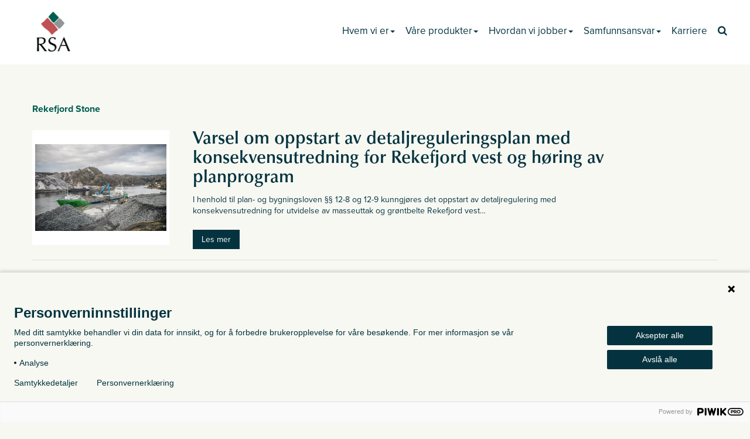

--- FILE ---
content_type: text/html; charset=UTF-8
request_url: https://rekefjord-stone.no/nyheter/
body_size: 10292
content:
<!doctype html>
<!--[if lt IE 7]>      <html class="no-js lt-ie9 lt-ie8 lt-ie7" lang="en-US"> <![endif]-->
<!--[if IE 7]>         <html class="no-js lt-ie9 lt-ie8" lang="en-US"> <![endif]-->
<!--[if IE 8]>         <html class="no-js lt-ie9" lang="en-US"> <![endif]-->
<!--[if gt IE 8]><!--> <html class="no-js" lang="en-US"> <!--<![endif]-->
  <head>
    <meta charset="utf-8">
    <meta http-equiv="X-UA-Compatible" content="IE=edge,chrome=1">
    <meta name="viewport" content="width=device-width, initial-scale=1">

    
    <link rel="apple-touch-icon" sizes="57x57" href="https://rekefjord-stone.no/wp-content/themes/noah-theme/dist/images/favicons/rekefjord/apple-icon-57x57.png">
    <link rel="apple-touch-icon" sizes="60x60" href="https://rekefjord-stone.no/wp-content/themes/noah-theme/dist/images/favicons/rekefjord/apple-icon-60x60.png">
    <link rel="apple-touch-icon" sizes="72x72" href="https://rekefjord-stone.no/wp-content/themes/noah-theme/dist/images/favicons/rekefjord/apple-icon-72x72.png">
    <link rel="apple-touch-icon" sizes="76x76" href="https://rekefjord-stone.no/wp-content/themes/noah-theme/dist/images/favicons/rekefjord/apple-icon-76x76.png">
    <link rel="apple-touch-icon" sizes="114x114" href="https://rekefjord-stone.no/wp-content/themes/noah-theme/dist/images/favicons/rekefjord/apple-icon-114x114.png">
    <link rel="apple-touch-icon" sizes="120x120" href="https://rekefjord-stone.no/wp-content/themes/noah-theme/dist/images/favicons/rekefjord/apple-icon-120x120.png">
    <link rel="apple-touch-icon" sizes="144x144" href="https://rekefjord-stone.no/wp-content/themes/noah-theme/dist/images/favicons/rekefjord/apple-icon-144x144.png">
    <link rel="apple-touch-icon" sizes="152x152" href="https://rekefjord-stone.no/wp-content/themes/noah-theme/dist/images/favicons/rekefjord/apple-icon-152x152.png">
    <link rel="apple-touch-icon" sizes="180x180" href="https://rekefjord-stone.no/wp-content/themes/noah-theme/dist/images/favicons/rekefjord/apple-icon-180x180.png">
    <link rel="icon" type="image/png" sizes="192x192" href="https://rekefjord-stone.no/wp-content/themes/noah-theme/dist/images/favicons/rekefjord/android-icon-192x192.png">
    <link rel="icon" type="image/png" sizes="32x32" href="https://rekefjord-stone.no/wp-content/themes/noah-theme/dist/images/favicons/rekefjord/favicon-32x32.png">
    <link rel="icon" type="image/png" sizes="96x96" href="https://rekefjord-stone.no/wp-content/themes/noah-theme/dist/images/favicons/rekefjord/favicon-96x96.png">
    <link rel="icon" type="image/png" sizes="16x16" href="https://rekefjord-stone.no/wp-content/themes/noah-theme/dist/images/favicons/rekefjord/favicon-16x16.png">
    <link rel="manifest" href="https://rekefjord-stone.no/wp-content/themes/noah-theme/dist/images/favicons/rekefjord/manifest.json">
    <link rel="shortcut icon" type="image/ico" href="https://rekefjord-stone.no/wp-content/themes/noah-theme/dist/images/favicons/rekefjord/favicon.ico" />
    <meta name="msapplication-TileColor" content="#ffffff">
    <meta name="msapplication-TileImage" content="https://rekefjord-stone.no/wp-content/themes/noah-theme/dist/images/favicons/rekefjord/ms-icon-144x144.png">
    <meta name="theme-color" content="#ffffff">
	<meta http-equiv="Content-Security-Policy" content="upgrade-insecure-requests">

    <meta name='robots' content='index, follow, max-image-preview:large, max-snippet:-1, max-video-preview:-1' />

	<!-- This site is optimized with the Yoast SEO plugin v26.6 - https://yoast.com/wordpress/plugins/seo/ -->
	<title>Nyhetsarkiv - Rekefjord Stone</title>
	<link rel="canonical" href="https://rekefjord-stone.no/nyheter/" />
	<link rel="next" href="https://rekefjord-stone.no/nyheter/page/2/" />
	<meta property="og:locale" content="en_US" />
	<meta property="og:type" content="article" />
	<meta property="og:title" content="Nyhetsarkiv - Rekefjord Stone" />
	<meta property="og:url" content="https://rekefjord-stone.no/nyheter/" />
	<meta property="og:site_name" content="Rekefjord Stone" />
	<meta name="twitter:card" content="summary_large_image" />
	<script type="application/ld+json" class="yoast-schema-graph">{"@context":"https://schema.org","@graph":[{"@type":["WebPage","CollectionPage"],"@id":"https://rekefjord-stone.no/nyheter/","url":"https://rekefjord-stone.no/nyheter/","name":"Nyhetsarkiv - Rekefjord Stone","isPartOf":{"@id":"https://rekefjord-stone.no/#website"},"datePublished":"2022-02-22T10:26:20+00:00","dateModified":"2022-02-22T10:26:36+00:00","breadcrumb":{"@id":"https://rekefjord-stone.no/nyheter/#breadcrumb"},"inLanguage":"en-US"},{"@type":"BreadcrumbList","@id":"https://rekefjord-stone.no/nyheter/#breadcrumb","itemListElement":[{"@type":"ListItem","position":1,"name":"Hjem","item":"https://rekefjord-stone.no/"},{"@type":"ListItem","position":2,"name":"Nyhetsarkiv"}]},{"@type":"WebSite","@id":"https://rekefjord-stone.no/#website","url":"https://rekefjord-stone.no/","name":"Rekefjord Stone","description":"Bare enda et NOAH nettsteder-nettsted","potentialAction":[{"@type":"SearchAction","target":{"@type":"EntryPoint","urlTemplate":"https://rekefjord-stone.no/search/{search_term_string}"},"query-input":{"@type":"PropertyValueSpecification","valueRequired":true,"valueName":"search_term_string"}}],"inLanguage":"en-US"}]}</script>
	<!-- / Yoast SEO plugin. -->


<link rel='dns-prefetch' href='//player.vimeo.com' />
<link rel='dns-prefetch' href='//url.avanan.click' />
<style id='wp-img-auto-sizes-contain-inline-css' type='text/css'>
img:is([sizes=auto i],[sizes^="auto," i]){contain-intrinsic-size:3000px 1500px}
/*# sourceURL=wp-img-auto-sizes-contain-inline-css */
</style>
<link rel="stylesheet" href="https://rekefjord-stone.no/wp-admin/admin-ajax.php?action=frmpro_css&#038;ver=11292244">
<link rel="stylesheet" href="https://rekefjord-stone.no/wp-includes/css/dist/block-library/style.min.css?ver=6.9">
<style id='wp-block-heading-inline-css' type='text/css'>
h1:where(.wp-block-heading).has-background,h2:where(.wp-block-heading).has-background,h3:where(.wp-block-heading).has-background,h4:where(.wp-block-heading).has-background,h5:where(.wp-block-heading).has-background,h6:where(.wp-block-heading).has-background{padding:1.25em 2.375em}h1.has-text-align-left[style*=writing-mode]:where([style*=vertical-lr]),h1.has-text-align-right[style*=writing-mode]:where([style*=vertical-rl]),h2.has-text-align-left[style*=writing-mode]:where([style*=vertical-lr]),h2.has-text-align-right[style*=writing-mode]:where([style*=vertical-rl]),h3.has-text-align-left[style*=writing-mode]:where([style*=vertical-lr]),h3.has-text-align-right[style*=writing-mode]:where([style*=vertical-rl]),h4.has-text-align-left[style*=writing-mode]:where([style*=vertical-lr]),h4.has-text-align-right[style*=writing-mode]:where([style*=vertical-rl]),h5.has-text-align-left[style*=writing-mode]:where([style*=vertical-lr]),h5.has-text-align-right[style*=writing-mode]:where([style*=vertical-rl]),h6.has-text-align-left[style*=writing-mode]:where([style*=vertical-lr]),h6.has-text-align-right[style*=writing-mode]:where([style*=vertical-rl]){rotate:180deg}
/*# sourceURL=https://rekefjord-stone.no/wp-includes/blocks/heading/style.min.css */
</style>
<style id='wp-block-paragraph-inline-css' type='text/css'>
.is-small-text{font-size:.875em}.is-regular-text{font-size:1em}.is-large-text{font-size:2.25em}.is-larger-text{font-size:3em}.has-drop-cap:not(:focus):first-letter{float:left;font-size:8.4em;font-style:normal;font-weight:100;line-height:.68;margin:.05em .1em 0 0;text-transform:uppercase}body.rtl .has-drop-cap:not(:focus):first-letter{float:none;margin-left:.1em}p.has-drop-cap.has-background{overflow:hidden}:root :where(p.has-background){padding:1.25em 2.375em}:where(p.has-text-color:not(.has-link-color)) a{color:inherit}p.has-text-align-left[style*="writing-mode:vertical-lr"],p.has-text-align-right[style*="writing-mode:vertical-rl"]{rotate:180deg}
/*# sourceURL=https://rekefjord-stone.no/wp-includes/blocks/paragraph/style.min.css */
</style>
<style id='global-styles-inline-css' type='text/css'>
:root{--wp--preset--aspect-ratio--square: 1;--wp--preset--aspect-ratio--4-3: 4/3;--wp--preset--aspect-ratio--3-4: 3/4;--wp--preset--aspect-ratio--3-2: 3/2;--wp--preset--aspect-ratio--2-3: 2/3;--wp--preset--aspect-ratio--16-9: 16/9;--wp--preset--aspect-ratio--9-16: 9/16;--wp--preset--color--black: #000000;--wp--preset--color--cyan-bluish-gray: #abb8c3;--wp--preset--color--white: #ffffff;--wp--preset--color--pale-pink: #f78da7;--wp--preset--color--vivid-red: #cf2e2e;--wp--preset--color--luminous-vivid-orange: #ff6900;--wp--preset--color--luminous-vivid-amber: #fcb900;--wp--preset--color--light-green-cyan: #7bdcb5;--wp--preset--color--vivid-green-cyan: #00d084;--wp--preset--color--pale-cyan-blue: #8ed1fc;--wp--preset--color--vivid-cyan-blue: #0693e3;--wp--preset--color--vivid-purple: #9b51e0;--wp--preset--gradient--vivid-cyan-blue-to-vivid-purple: linear-gradient(135deg,rgb(6,147,227) 0%,rgb(155,81,224) 100%);--wp--preset--gradient--light-green-cyan-to-vivid-green-cyan: linear-gradient(135deg,rgb(122,220,180) 0%,rgb(0,208,130) 100%);--wp--preset--gradient--luminous-vivid-amber-to-luminous-vivid-orange: linear-gradient(135deg,rgb(252,185,0) 0%,rgb(255,105,0) 100%);--wp--preset--gradient--luminous-vivid-orange-to-vivid-red: linear-gradient(135deg,rgb(255,105,0) 0%,rgb(207,46,46) 100%);--wp--preset--gradient--very-light-gray-to-cyan-bluish-gray: linear-gradient(135deg,rgb(238,238,238) 0%,rgb(169,184,195) 100%);--wp--preset--gradient--cool-to-warm-spectrum: linear-gradient(135deg,rgb(74,234,220) 0%,rgb(151,120,209) 20%,rgb(207,42,186) 40%,rgb(238,44,130) 60%,rgb(251,105,98) 80%,rgb(254,248,76) 100%);--wp--preset--gradient--blush-light-purple: linear-gradient(135deg,rgb(255,206,236) 0%,rgb(152,150,240) 100%);--wp--preset--gradient--blush-bordeaux: linear-gradient(135deg,rgb(254,205,165) 0%,rgb(254,45,45) 50%,rgb(107,0,62) 100%);--wp--preset--gradient--luminous-dusk: linear-gradient(135deg,rgb(255,203,112) 0%,rgb(199,81,192) 50%,rgb(65,88,208) 100%);--wp--preset--gradient--pale-ocean: linear-gradient(135deg,rgb(255,245,203) 0%,rgb(182,227,212) 50%,rgb(51,167,181) 100%);--wp--preset--gradient--electric-grass: linear-gradient(135deg,rgb(202,248,128) 0%,rgb(113,206,126) 100%);--wp--preset--gradient--midnight: linear-gradient(135deg,rgb(2,3,129) 0%,rgb(40,116,252) 100%);--wp--preset--font-size--small: 13px;--wp--preset--font-size--medium: 20px;--wp--preset--font-size--large: 36px;--wp--preset--font-size--x-large: 42px;--wp--preset--spacing--20: 0.44rem;--wp--preset--spacing--30: 0.67rem;--wp--preset--spacing--40: 1rem;--wp--preset--spacing--50: 1.5rem;--wp--preset--spacing--60: 2.25rem;--wp--preset--spacing--70: 3.38rem;--wp--preset--spacing--80: 5.06rem;--wp--preset--shadow--natural: 6px 6px 9px rgba(0, 0, 0, 0.2);--wp--preset--shadow--deep: 12px 12px 50px rgba(0, 0, 0, 0.4);--wp--preset--shadow--sharp: 6px 6px 0px rgba(0, 0, 0, 0.2);--wp--preset--shadow--outlined: 6px 6px 0px -3px rgb(255, 255, 255), 6px 6px rgb(0, 0, 0);--wp--preset--shadow--crisp: 6px 6px 0px rgb(0, 0, 0);}:where(.is-layout-flex){gap: 0.5em;}:where(.is-layout-grid){gap: 0.5em;}body .is-layout-flex{display: flex;}.is-layout-flex{flex-wrap: wrap;align-items: center;}.is-layout-flex > :is(*, div){margin: 0;}body .is-layout-grid{display: grid;}.is-layout-grid > :is(*, div){margin: 0;}:where(.wp-block-columns.is-layout-flex){gap: 2em;}:where(.wp-block-columns.is-layout-grid){gap: 2em;}:where(.wp-block-post-template.is-layout-flex){gap: 1.25em;}:where(.wp-block-post-template.is-layout-grid){gap: 1.25em;}.has-black-color{color: var(--wp--preset--color--black) !important;}.has-cyan-bluish-gray-color{color: var(--wp--preset--color--cyan-bluish-gray) !important;}.has-white-color{color: var(--wp--preset--color--white) !important;}.has-pale-pink-color{color: var(--wp--preset--color--pale-pink) !important;}.has-vivid-red-color{color: var(--wp--preset--color--vivid-red) !important;}.has-luminous-vivid-orange-color{color: var(--wp--preset--color--luminous-vivid-orange) !important;}.has-luminous-vivid-amber-color{color: var(--wp--preset--color--luminous-vivid-amber) !important;}.has-light-green-cyan-color{color: var(--wp--preset--color--light-green-cyan) !important;}.has-vivid-green-cyan-color{color: var(--wp--preset--color--vivid-green-cyan) !important;}.has-pale-cyan-blue-color{color: var(--wp--preset--color--pale-cyan-blue) !important;}.has-vivid-cyan-blue-color{color: var(--wp--preset--color--vivid-cyan-blue) !important;}.has-vivid-purple-color{color: var(--wp--preset--color--vivid-purple) !important;}.has-black-background-color{background-color: var(--wp--preset--color--black) !important;}.has-cyan-bluish-gray-background-color{background-color: var(--wp--preset--color--cyan-bluish-gray) !important;}.has-white-background-color{background-color: var(--wp--preset--color--white) !important;}.has-pale-pink-background-color{background-color: var(--wp--preset--color--pale-pink) !important;}.has-vivid-red-background-color{background-color: var(--wp--preset--color--vivid-red) !important;}.has-luminous-vivid-orange-background-color{background-color: var(--wp--preset--color--luminous-vivid-orange) !important;}.has-luminous-vivid-amber-background-color{background-color: var(--wp--preset--color--luminous-vivid-amber) !important;}.has-light-green-cyan-background-color{background-color: var(--wp--preset--color--light-green-cyan) !important;}.has-vivid-green-cyan-background-color{background-color: var(--wp--preset--color--vivid-green-cyan) !important;}.has-pale-cyan-blue-background-color{background-color: var(--wp--preset--color--pale-cyan-blue) !important;}.has-vivid-cyan-blue-background-color{background-color: var(--wp--preset--color--vivid-cyan-blue) !important;}.has-vivid-purple-background-color{background-color: var(--wp--preset--color--vivid-purple) !important;}.has-black-border-color{border-color: var(--wp--preset--color--black) !important;}.has-cyan-bluish-gray-border-color{border-color: var(--wp--preset--color--cyan-bluish-gray) !important;}.has-white-border-color{border-color: var(--wp--preset--color--white) !important;}.has-pale-pink-border-color{border-color: var(--wp--preset--color--pale-pink) !important;}.has-vivid-red-border-color{border-color: var(--wp--preset--color--vivid-red) !important;}.has-luminous-vivid-orange-border-color{border-color: var(--wp--preset--color--luminous-vivid-orange) !important;}.has-luminous-vivid-amber-border-color{border-color: var(--wp--preset--color--luminous-vivid-amber) !important;}.has-light-green-cyan-border-color{border-color: var(--wp--preset--color--light-green-cyan) !important;}.has-vivid-green-cyan-border-color{border-color: var(--wp--preset--color--vivid-green-cyan) !important;}.has-pale-cyan-blue-border-color{border-color: var(--wp--preset--color--pale-cyan-blue) !important;}.has-vivid-cyan-blue-border-color{border-color: var(--wp--preset--color--vivid-cyan-blue) !important;}.has-vivid-purple-border-color{border-color: var(--wp--preset--color--vivid-purple) !important;}.has-vivid-cyan-blue-to-vivid-purple-gradient-background{background: var(--wp--preset--gradient--vivid-cyan-blue-to-vivid-purple) !important;}.has-light-green-cyan-to-vivid-green-cyan-gradient-background{background: var(--wp--preset--gradient--light-green-cyan-to-vivid-green-cyan) !important;}.has-luminous-vivid-amber-to-luminous-vivid-orange-gradient-background{background: var(--wp--preset--gradient--luminous-vivid-amber-to-luminous-vivid-orange) !important;}.has-luminous-vivid-orange-to-vivid-red-gradient-background{background: var(--wp--preset--gradient--luminous-vivid-orange-to-vivid-red) !important;}.has-very-light-gray-to-cyan-bluish-gray-gradient-background{background: var(--wp--preset--gradient--very-light-gray-to-cyan-bluish-gray) !important;}.has-cool-to-warm-spectrum-gradient-background{background: var(--wp--preset--gradient--cool-to-warm-spectrum) !important;}.has-blush-light-purple-gradient-background{background: var(--wp--preset--gradient--blush-light-purple) !important;}.has-blush-bordeaux-gradient-background{background: var(--wp--preset--gradient--blush-bordeaux) !important;}.has-luminous-dusk-gradient-background{background: var(--wp--preset--gradient--luminous-dusk) !important;}.has-pale-ocean-gradient-background{background: var(--wp--preset--gradient--pale-ocean) !important;}.has-electric-grass-gradient-background{background: var(--wp--preset--gradient--electric-grass) !important;}.has-midnight-gradient-background{background: var(--wp--preset--gradient--midnight) !important;}.has-small-font-size{font-size: var(--wp--preset--font-size--small) !important;}.has-medium-font-size{font-size: var(--wp--preset--font-size--medium) !important;}.has-large-font-size{font-size: var(--wp--preset--font-size--large) !important;}.has-x-large-font-size{font-size: var(--wp--preset--font-size--x-large) !important;}
/*# sourceURL=global-styles-inline-css */
</style>

<style id='classic-theme-styles-inline-css' type='text/css'>
/*! This file is auto-generated */
.wp-block-button__link{color:#fff;background-color:#32373c;border-radius:9999px;box-shadow:none;text-decoration:none;padding:calc(.667em + 2px) calc(1.333em + 2px);font-size:1.125em}.wp-block-file__button{background:#32373c;color:#fff;text-decoration:none}
/*# sourceURL=/wp-includes/css/classic-themes.min.css */
</style>
<link rel="stylesheet" href="https://rekefjord-stone.no/wp-content/plugins/contact-form-7/includes/css/styles.css?ver=6.1.4">
<link rel="stylesheet" href="https://rekefjord-stone.no/wp-content/themes/noah-theme/dist/styles/main-71cf316b32.css">
<script type="text/javascript" src="https://rekefjord-stone.no/wp-includes/js/jquery/jquery.min.js?ver=3.7.1" id="jquery-core-js"></script>
<script type="text/javascript" src="https://rekefjord-stone.no/wp-includes/js/jquery/jquery-migrate.min.js?ver=3.4.1" id="jquery-migrate-js"></script>
<script type="text/javascript" src="https://url.avanan.click/v2/r02/___https://web103.reachmee.com/customerjs/helper.js/script___.YXAxZTpub2FoOmE6bzozMGM2OTU5YTQ2ODFiNWI0MWQzYTRkNzUzYWJhNWFlMjo3OmVjYWU6YzFkZGQ4MDE2YjZhODQ4ZDI0MzQyMDIyZmFiYmU5OTRmNTk3NGE0NDMyZTA4ZTYzOTRiODMxYjA2YTNjNjczYTp0OlQ6Tg;" id="reachmee-hiddenframe-js"></script>
<!-- Start Fluid Video Embeds Style Tag -->
<style type="text/css">
/* Fluid Video Embeds */
.fve-video-wrapper {
    position: relative;
    overflow: hidden;
    height: 0;
    background-color: transparent;
    padding-bottom: 56.25%;
    margin: 0.5em 0;
}
.fve-video-wrapper iframe,
.fve-video-wrapper object,
.fve-video-wrapper embed {
    position: absolute;
    display: block;
    top: 0;
    left: 0;
    width: 100%;
    height: 100%;
}
.fve-video-wrapper a.hyperlink-image {
    position: relative;
    display: none;
}
.fve-video-wrapper a.hyperlink-image img {
    position: relative;
    z-index: 2;
    width: 100%;
}
.fve-video-wrapper a.hyperlink-image .fve-play-button {
    position: absolute;
    left: 35%;
    top: 35%;
    right: 35%;
    bottom: 35%;
    z-index: 3;
    background-color: rgba(40, 40, 40, 0.75);
    background-size: 100% 100%;
    border-radius: 10px;
}
.fve-video-wrapper a.hyperlink-image:hover .fve-play-button {
    background-color: rgba(0, 0, 0, 0.85);
}
</style>
<!-- End Fluid Video Embeds Style Tag -->
<script>document.documentElement.className += " js";</script>
<link rel="icon" href="https://rekefjord-stone.no/wp-content/uploads/sites/5/2021/04/cropped-rekefjord-logo-150x150.png" sizes="32x32" />
<link rel="icon" href="https://rekefjord-stone.no/wp-content/uploads/sites/5/2021/04/cropped-rekefjord-logo-300x300.png" sizes="192x192" />
<link rel="apple-touch-icon" href="https://rekefjord-stone.no/wp-content/uploads/sites/5/2021/04/cropped-rekefjord-logo-300x300.png" />
<meta name="msapplication-TileImage" content="https://rekefjord-stone.no/wp-content/uploads/sites/5/2021/04/cropped-rekefjord-logo-300x300.png" />
<script type="text/javascript">
var ajaxurl = 'https://rekefjord-stone.no/wp-admin/admin-ajax.php';
</script>
</head>
     <body class="blog wp-theme-noah-theme sidebar-primary rekefjord">
    <script type="text/javascript" data-cookieconsent="ignore">
/* <![CDATA[ */
(function(window,document,dataLayerName,id){
window[dataLayerName]=window[dataLayerName]||[],window[dataLayerName].push({start:(new Date).getTime(),event:"stg.start"});var scripts=document.getElementsByTagName('script')[0],tags=document.createElement('script');
function stgCreateCookie(a,b,c){var d="";if(c){var e=new Date;e.setTime(e.getTime()+24*c*60*60*1e3),d=";expires="+e.toUTCString()}document.cookie=a+"="+b+d+";path=/"}
var isStgDebug=(window.location.href.match("stg_debug")||document.cookie.match("stg_debug"))&&!window.location.href.match("stg_disable_debug");stgCreateCookie("stg_debug",isStgDebug?1:"",isStgDebug?14:-1);
var qP=[];dataLayerName!=="dataLayer"&&qP.push("data_layer_name="+dataLayerName),isStgDebug&&qP.push("stg_debug");var qPString=qP.length>0?("?"+qP.join("&")):"";
tags.async=!0,tags.src="https://noahno.piwik.pro/"+id+".js"+qPString,scripts.parentNode.insertBefore(tags,scripts);
!function(a,n,i){a[n]=a[n]||{};for(var c=0;c<i.length;c++)!function(i){a[n][i]=a[n][i]||{},a[n][i].api=a[n][i].api||function(){var a=[].slice.call(arguments,0);"string"==typeof a[0]&&window[dataLayerName].push({event:n+"."+i+":"+a[0],parameters:[].slice.call(arguments,1)})}}(i[c])}(window,"ppms",["tm","cm"]);
})(window,document,'dataLayer','46f8d23c-40b2-4457-b5bc-81ad33f4b57e');
/* ]]> */
</script>
  <!--[if lt IE 8]>
  <p class="browserupgrade">You are using an <strong>outdated</strong> browser. Please
      <a href="http://browsehappy.com/">upgrade your browser</a> to improve your experience.</p>
  <![endif]-->
    <div class="navbar-wrapper" data-offset-top="60" data-offset-bottom="-100" data-spy="affix">
    <nav class="navbar navbar-default navbar--white">
            <!-- Brand and toggle get grouped for better mobile display -->
            <div class="navbar-header">

                                <button type="button" class="navbar-toggle collapsed" data-toggle="collapse" data-target="#bs-example-navbar-collapse-1" aria-expanded="false">
                    <span class="sr-only">Toggle navigation</span>
                    <span class="icon-bar"></span>
                    <span class="icon-bar"></span>
                    <span class="icon-bar"></span>
                </button>
                
                                <a class="navbar-brand" href="/">
				<!-- <img src="https://rekefjord-stone.no/wp-content/themes/noah-theme/assets/images/rekefjord-logo.jpeg" alt="Rekefjord Stone"> -->
                    <img class="5" src="https://rekefjord-stone.no/wp-content/themes/noah-theme/assets/images/rekefjord-logo.jpeg" alt="Rekefjord Stone">
                </a>
                	
            </div>

            <div id="bs-example-navbar-collapse-1" class="collapse navbar-collapse"><ul id="menu-main-menu" class="nav navbar-nav"><li id="menu-item-1199" class="menu-item menu-item-type-post_type menu-item-object-page menu-item-has-children menu-item-1199 dropdown"><a title="Hvem vi er" href="#" data-toggle="dropdown" class="dropdown-toggle" aria-haspopup="true">Hvem vi er<span class="caret"></span></a>
<ul role="menu" class="dropdown-menu">
	<li id="menu-item-1565" class="menu-item menu-item-type-post_type menu-item-object-page menu-item-1565"><ul><li><a title="Om Rekefjord Stone" href="https://rekefjord-stone.no/om-rekefjord-stone/" class="header">Om Rekefjord Stone</a></ul></li>
	<li id="menu-item-1200" class="menu-item menu-item-type-post_type menu-item-object-page menu-item-1200"><ul><li><a title="Våre ansatte" href="https://rekefjord-stone.no/ansatte/" class="header">Våre ansatte</a></ul></li>
	<li id="menu-item-1218" class="menu-item menu-item-type-post_type menu-item-object-page menu-item-1218"><ul><li><a title="Eier" href="https://rekefjord-stone.no/eier/" class="header">Eier</a></ul></li>
	<li id="menu-item-1221" class="menu-item menu-item-type-post_type menu-item-object-page menu-item-1221"><ul><li><a title="Markedet" href="https://rekefjord-stone.no/markedet/" class="header">Markedet</a></ul></li>
	<li id="menu-item-1219" class="menu-item menu-item-type-post_type menu-item-object-page menu-item-1219"><ul><li><a title="Styret" href="https://rekefjord-stone.no/styret/" class="header">Styret</a></ul></li>
	<li id="menu-item-1814" class="menu-item menu-item-type-custom menu-item-object-custom menu-item-1814"><ul><li><a title="Rekefjord Stone brosjyre" href="https://rekefjord-stone.no/wp-content/uploads/sites/5/2022/09/Rekefjord-Stone-Presentasjonsbrosjyre.pdf" class="header">Rekefjord Stone brosjyre</a></ul></li>

</ul>
</li>
<li id="menu-item-1231" class="menu-item menu-item-type-post_type menu-item-object-page menu-item-has-children menu-item-1231 dropdown"><a title="Våre produkter" href="#" data-toggle="dropdown" class="dropdown-toggle" aria-haspopup="true">Våre produkter<span class="caret"></span></a>
<ul role="menu" class="dropdown-menu">
	<li id="menu-item-1222" class="menu-item menu-item-type-post_type menu-item-object-page menu-item-1222"><ul><li><a title="Ansit og Norit" href="https://rekefjord-stone.no/ansit-and-norit/" class="header">Ansit og Norit</a></ul></li>
	<li id="menu-item-1224" class="menu-item menu-item-type-post_type menu-item-object-page menu-item-1224"><ul><li><a title="Tilslag til asfalt, betong og bærelag" href="https://rekefjord-stone.no/aggregates-for-concrete-and-asphalt/" class="header">Tilslag til asfalt, betong og bærelag</a></ul></li>
	<li id="menu-item-1223" class="menu-item menu-item-type-post_type menu-item-object-page menu-item-1223"><ul><li><a title="Konstruksjoner i vann og offshore" href="https://rekefjord-stone.no/hydraulic-engineering-and-offshore/" class="header">Konstruksjoner i vann og offshore</a></ul></li>

</ul>
</li>
<li id="menu-item-1252" class="menu-item menu-item-type-post_type menu-item-object-page menu-item-has-children menu-item-1252 dropdown"><a title="Hvordan vi jobber" href="#" data-toggle="dropdown" class="dropdown-toggle" aria-haspopup="true">Hvordan vi jobber<span class="caret"></span></a>
<ul role="menu" class="dropdown-menu">
	<li id="menu-item-1249" class="menu-item menu-item-type-post_type menu-item-object-page menu-item-1249"><ul><li><a title="HMS &amp; Kvalitet" href="https://rekefjord-stone.no/hms/" class="header">HMS &amp; Kvalitet</a></ul></li>
	<li id="menu-item-1248" class="menu-item menu-item-type-post_type menu-item-object-page menu-item-1248"><ul><li><a title="Samarbeidspartner" href="https://rekefjord-stone.no/samarbeidspartner/" class="header">Samarbeidspartner</a></ul></li>

</ul>
</li>
<li id="menu-item-1290" class="menu-item menu-item-type-post_type menu-item-object-page menu-item-has-children menu-item-1290 dropdown"><a title="Samfunnsansvar" href="#" data-toggle="dropdown" class="dropdown-toggle" aria-haspopup="true">Samfunnsansvar<span class="caret"></span></a>
<ul role="menu" class="dropdown-menu">
	<li id="menu-item-1289" class="menu-item menu-item-type-post_type menu-item-object-page menu-item-1289"><ul><li><a title="Sponsormidler" href="https://rekefjord-stone.no/sponsormidler/" class="header">Sponsormidler</a></ul></li>
	<li id="menu-item-1287" class="menu-item menu-item-type-post_type menu-item-object-page menu-item-1287"><ul><li><a title="Medlem av Sokndal Næringsforening" href="https://rekefjord-stone.no/sokndal-naeringsforening/" class="header">Medlem av Sokndal Næringsforening</a></ul></li>

</ul>
</li>
<li id="menu-item-1286" class="menu-item menu-item-type-post_type menu-item-object-page menu-item-1286"><a title="Karriere" href="https://rekefjord-stone.no/karriere/" class="header">Karriere</a></li><li><a class="search-btn"><i class="fa fa-search"></i></a></li>
</ul></div>			
			
    </nav>
</div>



<style>
 #glt-translate-trigger{
	background: #f7f8f2; 
	position: fixed;
    bottom: 0;
    top: auto;
    left: 20px;
    z-index: 200002;
    padding: 10px 20px;
    font-size: 12px;
    font-family: Arial;
    font-weight: 300;
    color: #04333f;
    text-shadow: 0 -1px 0 rgba(0, 0, 0, .25);
    text-decoration: none;
    text-align: center;
	border-radius: 2px;
 }
 #gt_float_wrapper{bottom: 32px !important}
 
 /* #gt_float_wrapper{display: none;} */
 
@media screen and (max-width:576px) {
	
#glt-translate-trigger{
	text-align:left;
	width: 300px;
}
#gt_float_wrapper{bottom: 48px !important}

}
</style>

<div class="search-wrapper">
  <div class="container remove-padding">
    <div class="search-content">
      <form method="get" action="/">
        <div class="input-group">
          <input type="text" name="s" class="form-control" value="" placeholder="Search">
          <span class="input-group-btn">
            <button class="btn btn-default" type="submit"><i class="fa fa-search"></i></button>
          </span>
        </div>
      </form>
      <div class="search-close">
        <span><i class="fa fa-close"></i>Close</span>
      </div>
    </div>
  </div>
</div>
    <main class="wrapper">
      
<div class="article no-image">
    <div class="container">
        <div class="row">
            <div class="col-sm-12 remove-padding">
                
                <!-- Breadcrumbs -->
                <div class="breadcrumbs" typeof="BreadcrumbList" vocab="http://schema.org/">
                                        <ul><li class="home"><span property="itemListElement" typeof="ListItem"><a property="item" typeof="WebPage" title="Go to Rekefjord Stone." href="https://rekefjord-stone.no" class="home"><span property="name">Rekefjord Stone</span></a><meta property="position" content="1"></span></li>
</ul>
                                    </div>

                <div id="search-results">
                    
                                    <div class="search-result">
                        <div class="search-result__image u-has-image">
                                                        <img src="https://rekefjord-stone.no/wp-content/uploads/sites/5/2022/12/dsc-9894-2-722x477.jpg" class="img-responsive" alt="Varsel om oppstart av detaljreguleringsplan med konsekvensutredning for Rekefjord vest og høring av planprogram">
                                                    </div>
                        <div class="search-result__content">
                            <h2 class="search-result__header">
                                Varsel om oppstart av detaljreguleringsplan med konsekvensutredning for Rekefjord vest og høring av planprogram                            </h2>
                            <div class="search-result__text">
                                <p>I henhold til plan- og bygningsloven §§ 12-8 og 12-9 kunngjøres det oppstart av detaljregulering med konsekvensutredning for utvidelse av masseuttak og grøntbelte Rekefjord vest&#8230;</p>
                            </div>
							
											<a href="https://rekefjord-stone.no/varsel-om-oppstart-av-detaljreguleringsplan-med-konsekvensutredning-for-rekefjord-vest-og-horing-av-planprogram/" class="search-result__btn">Les mer</a>
                							
							
                            
                        </div>
                    </div>
                                    <div class="search-result">
                        <div class="search-result__image u-has-image">
                                                        <img src="https://rekefjord-stone.no/wp-content/uploads/sites/5/2025/02/rsa-apen-dag-85-722x477.jpg" class="img-responsive" alt="Lokal rammeavtale for rørtjenester">
                                                    </div>
                        <div class="search-result__content">
                            <h2 class="search-result__header">
                                Lokal rammeavtale for rørtjenester                            </h2>
                            <div class="search-result__text">
                                <p>Rekefjord Stone har inngått en treårig rammeavtale med det Sokndal-baserte Selebø Rørservice AS.</p>
                            </div>
							
											<a href="https://rekefjord-stone.no/lokal-rammeavtale-for-rortjenester/" class="search-result__btn">Les mer</a>
                							
							
                            
                        </div>
                    </div>
                                    <div class="search-result">
                        <div class="search-result__image u-has-image">
                                                        <img src="https://rekefjord-stone.no/wp-content/uploads/sites/5/2024/12/aberaeron-01-722x477.jpg" class="img-responsive" alt="Stein fra Sokndal sikrer landområder i Storbritannia">
                                                    </div>
                        <div class="search-result__content">
                            <h2 class="search-result__header">
                                Stein fra Sokndal sikrer landområder i Storbritannia                            </h2>
                            <div class="search-result__text">
                                <p>Siden 2020 har Rekefjord Stone levert over 1 million tonn stein til kystsikring av utsatte landområder, hovedsakelig i Storbritannia. Selskapet har i samme periode også&#8230;</p>
                            </div>
							
											<a href="https://rekefjord-stone.no/stein-fra-sokndal-bidrar-tungt-til-det-gronne-skiftet-i-europa/" class="search-result__btn">Les mer</a>
                							
							
                            
                        </div>
                    </div>
                                    <div class="search-result">
                        <div class="search-result__image u-has-image">
                                                        <img src="https://rekefjord-stone.no/wp-content/uploads/sites/5/2024/08/nodetat-rsa-722x477.jpg" class="img-responsive" alt="Beredskapsøvelse 29. august kl. 18.00">
                                                    </div>
                        <div class="search-result__content">
                            <h2 class="search-result__header">
                                Beredskapsøvelse 29. august kl. 18.00                            </h2>
                            <div class="search-result__text">
                                <p>Torsdag 29. august kl. 18.00-21.00 avholdes beredskapsøvelse hos Rekefjord Stone. Øvelsen vil blant annet foregå ute i anlegget, og vil være i samarbeid med nødetater.</p>
                            </div>
							
											<a href="https://rekefjord-stone.no/beredskapsovelse-29-august-kl-18-00/" class="search-result__btn">Les mer</a>
                							
							
                            
                        </div>
                    </div>
                                    <div class="search-result">
                        <div class="search-result__image u-has-image">
                                                        <img src="https://rekefjord-stone.no/wp-content/uploads/sites/5/2024/06/rsa-apen-dag-83-722x477.jpg" class="img-responsive" alt="Åpen dag i Rekefjord ble en suksess!">
                                                    </div>
                        <div class="search-result__content">
                            <h2 class="search-result__header">
                                Åpen dag i Rekefjord ble en suksess!                            </h2>
                            <div class="search-result__text">
                                <p>Søndag 9. juni inviterte vi til Åpen dag i Rekefjord Stone. Solen tittet frem og i tide og etter mye planlegging og god innsats fra&#8230;</p>
                            </div>
							
											<a href="https://rekefjord-stone.no/apen-dag-i-rekefjord-ble-en-suksess/" class="search-result__btn">Les mer</a>
                							
							
                            
                        </div>
                    </div>
                                    <div class="search-result">
                        <div class="search-result__image u-has-image">
                                                        <img src="https://rekefjord-stone.no/wp-content/uploads/sites/5/2024/04/dsc-4637-2-scaled-e1713790800176-722x477.jpg" class="img-responsive" alt="Velkommen til åpen dag hos Rekefjord Stone">
                                                    </div>
                        <div class="search-result__content">
                            <h2 class="search-result__header">
                                Velkommen til åpen dag hos Rekefjord Stone                            </h2>
                            <div class="search-result__text">
                                <p>På søndag inviterer Rekefjord Stone til åpen dag i anlegget, og daglig leder Egil Solheim oppfordrer alle til å ta turen.</p>
                            </div>
							
											<a href="https://rekefjord-stone.no/velkommen-til-apen-dag-hos-rekefjord-stone/" class="search-result__btn">Les mer</a>
                							
							
                            
                        </div>
                    </div>
                                    <div class="search-result">
                        <div class="search-result__image u-has-image">
                                                        <img src="https://rekefjord-stone.no/wp-content/uploads/sites/5/2023/12/dk-722x477.jpg" class="img-responsive" alt="Stein fra Rekefjord bygger nye Storestrømsbru i Danmark">
                                                    </div>
                        <div class="search-result__content">
                            <h2 class="search-result__header">
                                Stein fra Rekefjord bygger nye Storestrømsbru i Danmark                            </h2>
                            <div class="search-result__text">
                                <p>Nye Storestrømsbru i Danmark blir med sine fire kilometer lengde landets tredje lengste etter Øresundsbroen og Storebæltsbroen.</p>
                            </div>
							
											<a href="https://rekefjord-stone.no/stein-fra-rekefjord-bygger-nye-storestromsbru-i-danmark/" class="search-result__btn">Les mer</a>
                							
							
                            
                        </div>
                    </div>
                                    <div class="search-result">
                        <div class="search-result__image u-has-image">
                                                        <img src="https://rekefjord-stone.no/wp-content/uploads/sites/5/2022/09/dsc5472-722x477.jpg" class="img-responsive" alt="Ny tillatelse">
                                                    </div>
                        <div class="search-result__content">
                            <h2 class="search-result__header">
                                Ny tillatelse                            </h2>
                            <div class="search-result__text">
                                <p>Rekefjord Stone har mottatt ny utslippstillatelse fra Statsforvalteren i Rogaland. Tillatelsen regulerer bedriftens utslipp til vann, luft og støy, og baseres på kravene som er&#8230;</p>
                            </div>
							
											<a href="https://rekefjord-stone.no/ny-tillatelse/" class="search-result__btn">Les mer</a>
                							
							
                            
                        </div>
                    </div>
                                    <div class="search-result">
                        <div class="search-result__image u-has-image">
                                                        <img src="https://rekefjord-stone.no/wp-content/uploads/sites/5/2023/11/ledige-stillinger-sokndal-002-722x477.jpg" class="img-responsive" alt="Behov for flere fagfolk etter signering av storkontrakt">
                                                    </div>
                        <div class="search-result__content">
                            <h2 class="search-result__header">
                                Behov for flere fagfolk etter signering av storkontrakt                            </h2>
                            <div class="search-result__text">
                                <p>Etter at Risa fornyet kontrakten som hovedentreprenør ved pukkverket i Rekefjord har de behov for flere dyktige fagfolk og lærlinger til flere spennende stillinger.</p>
                            </div>
							
											<a href="https://rekefjord-stone.no/behov-for-flere-fagfolk-etter-signering-av-storkontrakt/" class="search-result__btn">Les mer</a>
                							
							
                            
                        </div>
                    </div>
                                    <div class="search-result">
                        <div class="search-result__image u-has-image">
                                                        <img src="https://rekefjord-stone.no/wp-content/uploads/sites/5/2023/01/1011767-722x477.jpg" class="img-responsive" alt="RISA og RSA signerte kontrakt på en halv milliard">
                                                    </div>
                        <div class="search-result__content">
                            <h2 class="search-result__header">
                                RISA og RSA signerte kontrakt på en halv milliard                            </h2>
                            <div class="search-result__text">
                                <p>Risa og Rekefjord Stone (RSA) har inngått en kontrakt med en verdi på 500 millioner kroner over fem år.</p>
                            </div>
							
											<a href="https://rekefjord-stone.no/risa-og-rsa-signerte-kontrakt-pa-en-halv-milliard/" class="search-result__btn">Les mer</a>
                							
							
                            
                        </div>
                    </div>
                                
                <!-- Pagination -->
                    				<div class="col-xs-12 pagination">
                        <span aria-current="page" class="page-numbers current">1</span>
<a class="page-numbers" href="https://rekefjord-stone.no/nyheter/page/2/">2</a>
<a class="page-numbers" href="https://rekefjord-stone.no/nyheter/page/3/">3</a>
<a class="next page-numbers" href="https://rekefjord-stone.no/nyheter/page/2/">Next &raquo;</a>    				</div>
                                    
                                
                </div>
                
            </div>
            
        </div>
    </div>
</div>    </main>

    <footer>
    <div class="container">
        <div class="row">
            <div class="col-sm-4">
                			<div class="textwidget"><p><strong>Rekefjord Stone AS</strong></p>
<p>Løgevigsveien 132<br />
NO-4380 Hauge i Dalane</p>
<p>Telefon: +47 51 47 60 50<br />
Epost: post@rekefjord-stone.no</p>
<p>Org.nr: 990 734 836</p>
<p><a href="https://rekefjord-stone.no/personvern/">Personvernerklæring</a></p>
<p>&nbsp;</p>
</div>
		            </div>
            <div class="col-sm-8">
                <div class="row">
                    <div class="col-sm-6">
                                            </div>
                    <div class="col-sm-6">
                        
<h4 class="wp-block-heading">Agency Rekefjord/skipsagent:</h4>

<p><br>Telefon: +47 954 92 167 (24/7)<br>Epost: agency@rekefjord-stone.no<br><br>PFSO: +47 911 65 456</p>
                    </div>
                    <div class="col-sm-12">
                                            </div>
                </div>
            </div>
        </div>
    </div>
</footer>

<div id="glt-translate-trigger" class="pressed"><span class="translate">Dette er en automatisk oversettelse ved bruk av Google translate »</span></div>

<script type="speculationrules">
{"prefetch":[{"source":"document","where":{"and":[{"href_matches":"/*"},{"not":{"href_matches":["/wp-*.php","/wp-admin/*","/wp-content/uploads/sites/5/*","/wp-content/*","/wp-content/plugins/*","/wp-content/themes/noah-theme/*","/*\\?(.+)"]}},{"not":{"selector_matches":"a[rel~=\"nofollow\"]"}},{"not":{"selector_matches":".no-prefetch, .no-prefetch a"}}]},"eagerness":"conservative"}]}
</script>
<div class="gtranslate_wrapper" id="gt-wrapper-67831538"></div><script type="text/javascript">
/* <![CDATA[ */
var _paq = _paq || [];
_paq.push( ["setTrackingSourceProvider","wordpress","1.4.1"] );
/* ]]> */
</script>
<script type="text/javascript" src="https://rekefjord-stone.no/wp-includes/js/dist/hooks.min.js?ver=dd5603f07f9220ed27f1" id="wp-hooks-js"></script>
<script type="text/javascript" src="https://rekefjord-stone.no/wp-includes/js/dist/i18n.min.js?ver=c26c3dc7bed366793375" id="wp-i18n-js"></script>
<script type="text/javascript" id="wp-i18n-js-after">
/* <![CDATA[ */
wp.i18n.setLocaleData( { "text direction\u0004ltr": [ "ltr" ] } );
//# sourceURL=wp-i18n-js-after
/* ]]> */
</script>
<script type="text/javascript" src="https://rekefjord-stone.no/wp-content/plugins/contact-form-7/includes/swv/js/index.js?ver=6.1.4" id="swv-js"></script>
<script type="text/javascript" id="contact-form-7-js-before">
/* <![CDATA[ */
var wpcf7 = {
    "api": {
        "root": "https:\/\/rekefjord-stone.no\/wp-json\/",
        "namespace": "contact-form-7\/v1"
    }
};
//# sourceURL=contact-form-7-js-before
/* ]]> */
</script>
<script type="text/javascript" src="https://rekefjord-stone.no/wp-content/plugins/contact-form-7/includes/js/index.js?ver=6.1.4" id="contact-form-7-js"></script>
<script type="text/javascript" src="//player.vimeo.com/api/player.js?ver=6.9" id="vimeo-js-js"></script>
<script type="text/javascript" src="https://rekefjord-stone.no/wp-content/themes/noah-theme/dist/scripts/main.js" id="main-scripts-js"></script>
<script type="text/javascript" id="gt_widget_script_67831538-js-before">
/* <![CDATA[ */
window.gtranslateSettings = /* document.write */ window.gtranslateSettings || {};window.gtranslateSettings["67831538"] = {"default_language":"no","languages":["da","en","de","no","pl","sv"],"url_structure":"sub_directory","flag_style":"2d","wrapper_selector":"#gt-wrapper-67831538","alt_flags":[],"float_switcher_open_direction":"top","switcher_horizontal_position":"left","switcher_vertical_position":"bottom","flags_location":"\/wp-content\/plugins\/gtranslate\/flags\/"};
//# sourceURL=gt_widget_script_67831538-js-before
/* ]]> */
</script><script src="https://rekefjord-stone.no/wp-content/plugins/gtranslate/js/float.js?ver=6.9" data-no-optimize="1" data-no-minify="1" data-gt-orig-url="/nyheter/" data-gt-orig-domain="rekefjord-stone.no" data-gt-widget-id="67831538" defer></script>    <style>
            </style>

    <script>
        document.addEventListener("DOMContentLoaded", function(event) {
                    });
    </script>


    
    <style>
            </style>


    <script>
        var accordions_active = null;
        var accordions_tabs_active = null;
    </script>


    


  </body>
</html>
